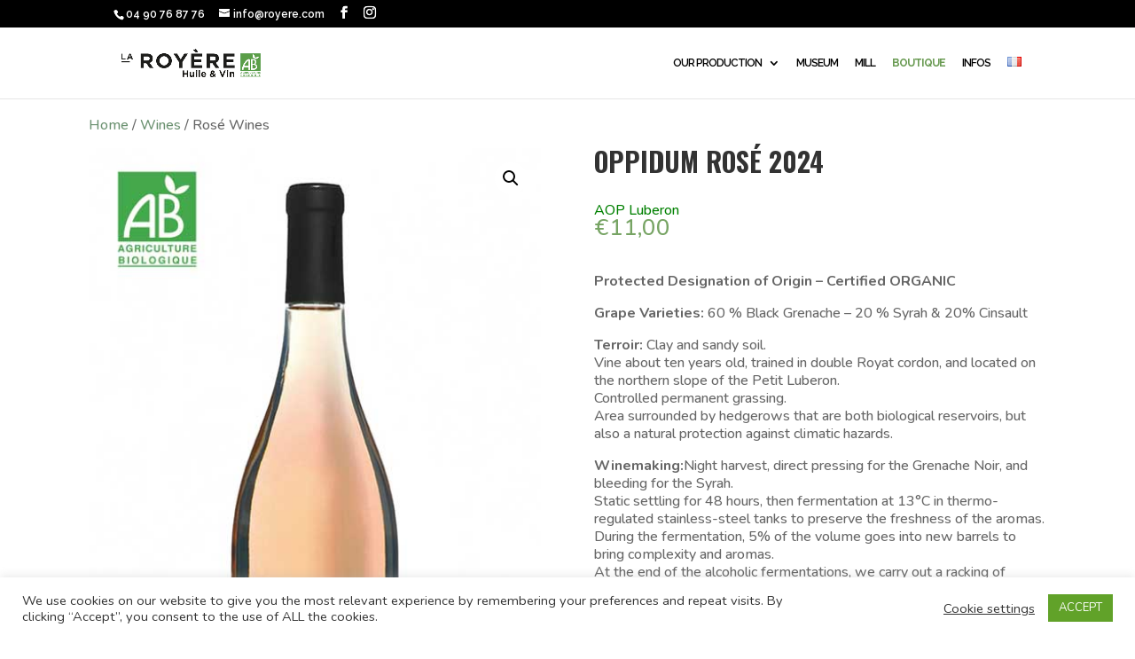

--- FILE ---
content_type: text/plain
request_url: https://www.google-analytics.com/j/collect?v=1&_v=j102&a=897257727&t=pageview&_s=1&dl=https%3A%2F%2Froyere-aop-vin-luberon-oppede.fr%2Fen%2Fproduit%2Froyere-rose-oppidum%2F&ul=en-us%40posix&dt=La%20Roy%C3%A8re%20Organic%20Oil%20%26%20Wine%20-%20Oppidum%20Ros%C3%A9%2C%20AOP%20Luberon&sr=1280x720&vp=1280x720&_u=IEBAAEABAAAAACAAI~&jid=1932464904&gjid=603551179&cid=47370488.1769287382&tid=UA-198836576-1&_gid=1210420931.1769287382&_r=1&_slc=1&z=1082294033
body_size: -455
content:
2,cG-D53Z17CT34

--- FILE ---
content_type: application/javascript
request_url: https://royere-aop-vin-luberon-oppede.fr/wp-content/plugins/computop-woocommerce/assets/js/iframe.js?ver=6.9
body_size: 19
content:
jQuery(document).ready(function () {
    if (jQuery("#iframe").length != 0) {
        if (top.location.href.indexOf("#iframe") == -1)
        {
            top.location.href = location.href + '#iframe';
        }
    }

});